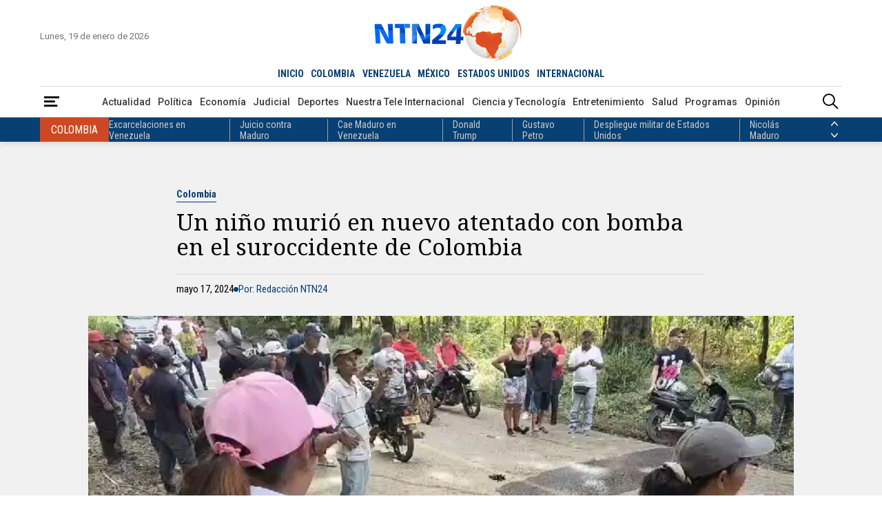

--- FILE ---
content_type: text/html; charset=utf-8
request_url: https://www.google.com/recaptcha/api2/aframe
body_size: 148
content:
<!DOCTYPE HTML><html><head><meta http-equiv="content-type" content="text/html; charset=UTF-8"></head><body><script nonce="MzTK1lDtaY3_pS3WXsmMwg">/** Anti-fraud and anti-abuse applications only. See google.com/recaptcha */ try{var clients={'sodar':'https://pagead2.googlesyndication.com/pagead/sodar?'};window.addEventListener("message",function(a){try{if(a.source===window.parent){var b=JSON.parse(a.data);var c=clients[b['id']];if(c){var d=document.createElement('img');d.src=c+b['params']+'&rc='+(localStorage.getItem("rc::a")?sessionStorage.getItem("rc::b"):"");window.document.body.appendChild(d);sessionStorage.setItem("rc::e",parseInt(sessionStorage.getItem("rc::e")||0)+1);localStorage.setItem("rc::h",'1768835526325');}}}catch(b){}});window.parent.postMessage("_grecaptcha_ready", "*");}catch(b){}</script></body></html>

--- FILE ---
content_type: application/javascript; charset=utf-8
request_url: https://fundingchoicesmessages.google.com/f/AGSKWxVSv1AyJa7aBTiHD47GdXZt3PSL70BRRnZYmm_oONTSGSD4dzV0bPphZposS4enz6tzqCkAQ4uFvX8RP7LDvOuqh4e0npu_vgFG_XKZATWB-io7Yyjj1A9OVE_Zg83Kiy8OHNuuEqPszgmwnMyYOyZGS4lGaVhXoOwMbjlpx8BIBJbBSbmktbOhjeck/_/adv_hp./advertorial_/mnads1./250x250-adverts./ad_horizontal.
body_size: -1292
content:
window['94c697a2-74eb-4139-8b84-aedc25cbe143'] = true;